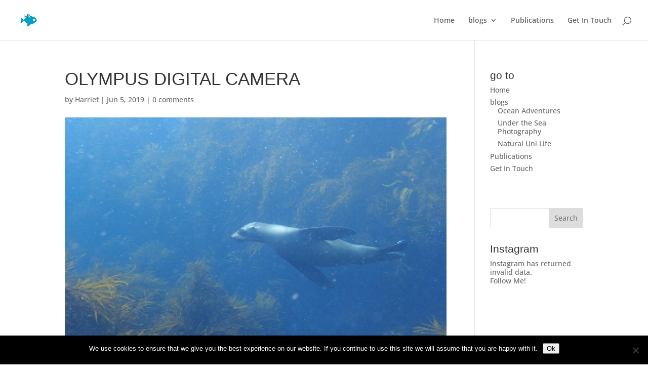

--- FILE ---
content_type: text/html; charset=utf-8
request_url: https://www.google.com/recaptcha/api2/anchor?ar=1&k=6LdBhygTAAAAAM6065m3JLns0j7S3AwIghXzynro&co=aHR0cHM6Ly9oYXJyaWV0YWxsZW4uY29tOjQ0Mw..&hl=en&v=PoyoqOPhxBO7pBk68S4YbpHZ&theme=light&size=normal&anchor-ms=20000&execute-ms=30000&cb=oqgpdcz492ut
body_size: 49221
content:
<!DOCTYPE HTML><html dir="ltr" lang="en"><head><meta http-equiv="Content-Type" content="text/html; charset=UTF-8">
<meta http-equiv="X-UA-Compatible" content="IE=edge">
<title>reCAPTCHA</title>
<style type="text/css">
/* cyrillic-ext */
@font-face {
  font-family: 'Roboto';
  font-style: normal;
  font-weight: 400;
  font-stretch: 100%;
  src: url(//fonts.gstatic.com/s/roboto/v48/KFO7CnqEu92Fr1ME7kSn66aGLdTylUAMa3GUBHMdazTgWw.woff2) format('woff2');
  unicode-range: U+0460-052F, U+1C80-1C8A, U+20B4, U+2DE0-2DFF, U+A640-A69F, U+FE2E-FE2F;
}
/* cyrillic */
@font-face {
  font-family: 'Roboto';
  font-style: normal;
  font-weight: 400;
  font-stretch: 100%;
  src: url(//fonts.gstatic.com/s/roboto/v48/KFO7CnqEu92Fr1ME7kSn66aGLdTylUAMa3iUBHMdazTgWw.woff2) format('woff2');
  unicode-range: U+0301, U+0400-045F, U+0490-0491, U+04B0-04B1, U+2116;
}
/* greek-ext */
@font-face {
  font-family: 'Roboto';
  font-style: normal;
  font-weight: 400;
  font-stretch: 100%;
  src: url(//fonts.gstatic.com/s/roboto/v48/KFO7CnqEu92Fr1ME7kSn66aGLdTylUAMa3CUBHMdazTgWw.woff2) format('woff2');
  unicode-range: U+1F00-1FFF;
}
/* greek */
@font-face {
  font-family: 'Roboto';
  font-style: normal;
  font-weight: 400;
  font-stretch: 100%;
  src: url(//fonts.gstatic.com/s/roboto/v48/KFO7CnqEu92Fr1ME7kSn66aGLdTylUAMa3-UBHMdazTgWw.woff2) format('woff2');
  unicode-range: U+0370-0377, U+037A-037F, U+0384-038A, U+038C, U+038E-03A1, U+03A3-03FF;
}
/* math */
@font-face {
  font-family: 'Roboto';
  font-style: normal;
  font-weight: 400;
  font-stretch: 100%;
  src: url(//fonts.gstatic.com/s/roboto/v48/KFO7CnqEu92Fr1ME7kSn66aGLdTylUAMawCUBHMdazTgWw.woff2) format('woff2');
  unicode-range: U+0302-0303, U+0305, U+0307-0308, U+0310, U+0312, U+0315, U+031A, U+0326-0327, U+032C, U+032F-0330, U+0332-0333, U+0338, U+033A, U+0346, U+034D, U+0391-03A1, U+03A3-03A9, U+03B1-03C9, U+03D1, U+03D5-03D6, U+03F0-03F1, U+03F4-03F5, U+2016-2017, U+2034-2038, U+203C, U+2040, U+2043, U+2047, U+2050, U+2057, U+205F, U+2070-2071, U+2074-208E, U+2090-209C, U+20D0-20DC, U+20E1, U+20E5-20EF, U+2100-2112, U+2114-2115, U+2117-2121, U+2123-214F, U+2190, U+2192, U+2194-21AE, U+21B0-21E5, U+21F1-21F2, U+21F4-2211, U+2213-2214, U+2216-22FF, U+2308-230B, U+2310, U+2319, U+231C-2321, U+2336-237A, U+237C, U+2395, U+239B-23B7, U+23D0, U+23DC-23E1, U+2474-2475, U+25AF, U+25B3, U+25B7, U+25BD, U+25C1, U+25CA, U+25CC, U+25FB, U+266D-266F, U+27C0-27FF, U+2900-2AFF, U+2B0E-2B11, U+2B30-2B4C, U+2BFE, U+3030, U+FF5B, U+FF5D, U+1D400-1D7FF, U+1EE00-1EEFF;
}
/* symbols */
@font-face {
  font-family: 'Roboto';
  font-style: normal;
  font-weight: 400;
  font-stretch: 100%;
  src: url(//fonts.gstatic.com/s/roboto/v48/KFO7CnqEu92Fr1ME7kSn66aGLdTylUAMaxKUBHMdazTgWw.woff2) format('woff2');
  unicode-range: U+0001-000C, U+000E-001F, U+007F-009F, U+20DD-20E0, U+20E2-20E4, U+2150-218F, U+2190, U+2192, U+2194-2199, U+21AF, U+21E6-21F0, U+21F3, U+2218-2219, U+2299, U+22C4-22C6, U+2300-243F, U+2440-244A, U+2460-24FF, U+25A0-27BF, U+2800-28FF, U+2921-2922, U+2981, U+29BF, U+29EB, U+2B00-2BFF, U+4DC0-4DFF, U+FFF9-FFFB, U+10140-1018E, U+10190-1019C, U+101A0, U+101D0-101FD, U+102E0-102FB, U+10E60-10E7E, U+1D2C0-1D2D3, U+1D2E0-1D37F, U+1F000-1F0FF, U+1F100-1F1AD, U+1F1E6-1F1FF, U+1F30D-1F30F, U+1F315, U+1F31C, U+1F31E, U+1F320-1F32C, U+1F336, U+1F378, U+1F37D, U+1F382, U+1F393-1F39F, U+1F3A7-1F3A8, U+1F3AC-1F3AF, U+1F3C2, U+1F3C4-1F3C6, U+1F3CA-1F3CE, U+1F3D4-1F3E0, U+1F3ED, U+1F3F1-1F3F3, U+1F3F5-1F3F7, U+1F408, U+1F415, U+1F41F, U+1F426, U+1F43F, U+1F441-1F442, U+1F444, U+1F446-1F449, U+1F44C-1F44E, U+1F453, U+1F46A, U+1F47D, U+1F4A3, U+1F4B0, U+1F4B3, U+1F4B9, U+1F4BB, U+1F4BF, U+1F4C8-1F4CB, U+1F4D6, U+1F4DA, U+1F4DF, U+1F4E3-1F4E6, U+1F4EA-1F4ED, U+1F4F7, U+1F4F9-1F4FB, U+1F4FD-1F4FE, U+1F503, U+1F507-1F50B, U+1F50D, U+1F512-1F513, U+1F53E-1F54A, U+1F54F-1F5FA, U+1F610, U+1F650-1F67F, U+1F687, U+1F68D, U+1F691, U+1F694, U+1F698, U+1F6AD, U+1F6B2, U+1F6B9-1F6BA, U+1F6BC, U+1F6C6-1F6CF, U+1F6D3-1F6D7, U+1F6E0-1F6EA, U+1F6F0-1F6F3, U+1F6F7-1F6FC, U+1F700-1F7FF, U+1F800-1F80B, U+1F810-1F847, U+1F850-1F859, U+1F860-1F887, U+1F890-1F8AD, U+1F8B0-1F8BB, U+1F8C0-1F8C1, U+1F900-1F90B, U+1F93B, U+1F946, U+1F984, U+1F996, U+1F9E9, U+1FA00-1FA6F, U+1FA70-1FA7C, U+1FA80-1FA89, U+1FA8F-1FAC6, U+1FACE-1FADC, U+1FADF-1FAE9, U+1FAF0-1FAF8, U+1FB00-1FBFF;
}
/* vietnamese */
@font-face {
  font-family: 'Roboto';
  font-style: normal;
  font-weight: 400;
  font-stretch: 100%;
  src: url(//fonts.gstatic.com/s/roboto/v48/KFO7CnqEu92Fr1ME7kSn66aGLdTylUAMa3OUBHMdazTgWw.woff2) format('woff2');
  unicode-range: U+0102-0103, U+0110-0111, U+0128-0129, U+0168-0169, U+01A0-01A1, U+01AF-01B0, U+0300-0301, U+0303-0304, U+0308-0309, U+0323, U+0329, U+1EA0-1EF9, U+20AB;
}
/* latin-ext */
@font-face {
  font-family: 'Roboto';
  font-style: normal;
  font-weight: 400;
  font-stretch: 100%;
  src: url(//fonts.gstatic.com/s/roboto/v48/KFO7CnqEu92Fr1ME7kSn66aGLdTylUAMa3KUBHMdazTgWw.woff2) format('woff2');
  unicode-range: U+0100-02BA, U+02BD-02C5, U+02C7-02CC, U+02CE-02D7, U+02DD-02FF, U+0304, U+0308, U+0329, U+1D00-1DBF, U+1E00-1E9F, U+1EF2-1EFF, U+2020, U+20A0-20AB, U+20AD-20C0, U+2113, U+2C60-2C7F, U+A720-A7FF;
}
/* latin */
@font-face {
  font-family: 'Roboto';
  font-style: normal;
  font-weight: 400;
  font-stretch: 100%;
  src: url(//fonts.gstatic.com/s/roboto/v48/KFO7CnqEu92Fr1ME7kSn66aGLdTylUAMa3yUBHMdazQ.woff2) format('woff2');
  unicode-range: U+0000-00FF, U+0131, U+0152-0153, U+02BB-02BC, U+02C6, U+02DA, U+02DC, U+0304, U+0308, U+0329, U+2000-206F, U+20AC, U+2122, U+2191, U+2193, U+2212, U+2215, U+FEFF, U+FFFD;
}
/* cyrillic-ext */
@font-face {
  font-family: 'Roboto';
  font-style: normal;
  font-weight: 500;
  font-stretch: 100%;
  src: url(//fonts.gstatic.com/s/roboto/v48/KFO7CnqEu92Fr1ME7kSn66aGLdTylUAMa3GUBHMdazTgWw.woff2) format('woff2');
  unicode-range: U+0460-052F, U+1C80-1C8A, U+20B4, U+2DE0-2DFF, U+A640-A69F, U+FE2E-FE2F;
}
/* cyrillic */
@font-face {
  font-family: 'Roboto';
  font-style: normal;
  font-weight: 500;
  font-stretch: 100%;
  src: url(//fonts.gstatic.com/s/roboto/v48/KFO7CnqEu92Fr1ME7kSn66aGLdTylUAMa3iUBHMdazTgWw.woff2) format('woff2');
  unicode-range: U+0301, U+0400-045F, U+0490-0491, U+04B0-04B1, U+2116;
}
/* greek-ext */
@font-face {
  font-family: 'Roboto';
  font-style: normal;
  font-weight: 500;
  font-stretch: 100%;
  src: url(//fonts.gstatic.com/s/roboto/v48/KFO7CnqEu92Fr1ME7kSn66aGLdTylUAMa3CUBHMdazTgWw.woff2) format('woff2');
  unicode-range: U+1F00-1FFF;
}
/* greek */
@font-face {
  font-family: 'Roboto';
  font-style: normal;
  font-weight: 500;
  font-stretch: 100%;
  src: url(//fonts.gstatic.com/s/roboto/v48/KFO7CnqEu92Fr1ME7kSn66aGLdTylUAMa3-UBHMdazTgWw.woff2) format('woff2');
  unicode-range: U+0370-0377, U+037A-037F, U+0384-038A, U+038C, U+038E-03A1, U+03A3-03FF;
}
/* math */
@font-face {
  font-family: 'Roboto';
  font-style: normal;
  font-weight: 500;
  font-stretch: 100%;
  src: url(//fonts.gstatic.com/s/roboto/v48/KFO7CnqEu92Fr1ME7kSn66aGLdTylUAMawCUBHMdazTgWw.woff2) format('woff2');
  unicode-range: U+0302-0303, U+0305, U+0307-0308, U+0310, U+0312, U+0315, U+031A, U+0326-0327, U+032C, U+032F-0330, U+0332-0333, U+0338, U+033A, U+0346, U+034D, U+0391-03A1, U+03A3-03A9, U+03B1-03C9, U+03D1, U+03D5-03D6, U+03F0-03F1, U+03F4-03F5, U+2016-2017, U+2034-2038, U+203C, U+2040, U+2043, U+2047, U+2050, U+2057, U+205F, U+2070-2071, U+2074-208E, U+2090-209C, U+20D0-20DC, U+20E1, U+20E5-20EF, U+2100-2112, U+2114-2115, U+2117-2121, U+2123-214F, U+2190, U+2192, U+2194-21AE, U+21B0-21E5, U+21F1-21F2, U+21F4-2211, U+2213-2214, U+2216-22FF, U+2308-230B, U+2310, U+2319, U+231C-2321, U+2336-237A, U+237C, U+2395, U+239B-23B7, U+23D0, U+23DC-23E1, U+2474-2475, U+25AF, U+25B3, U+25B7, U+25BD, U+25C1, U+25CA, U+25CC, U+25FB, U+266D-266F, U+27C0-27FF, U+2900-2AFF, U+2B0E-2B11, U+2B30-2B4C, U+2BFE, U+3030, U+FF5B, U+FF5D, U+1D400-1D7FF, U+1EE00-1EEFF;
}
/* symbols */
@font-face {
  font-family: 'Roboto';
  font-style: normal;
  font-weight: 500;
  font-stretch: 100%;
  src: url(//fonts.gstatic.com/s/roboto/v48/KFO7CnqEu92Fr1ME7kSn66aGLdTylUAMaxKUBHMdazTgWw.woff2) format('woff2');
  unicode-range: U+0001-000C, U+000E-001F, U+007F-009F, U+20DD-20E0, U+20E2-20E4, U+2150-218F, U+2190, U+2192, U+2194-2199, U+21AF, U+21E6-21F0, U+21F3, U+2218-2219, U+2299, U+22C4-22C6, U+2300-243F, U+2440-244A, U+2460-24FF, U+25A0-27BF, U+2800-28FF, U+2921-2922, U+2981, U+29BF, U+29EB, U+2B00-2BFF, U+4DC0-4DFF, U+FFF9-FFFB, U+10140-1018E, U+10190-1019C, U+101A0, U+101D0-101FD, U+102E0-102FB, U+10E60-10E7E, U+1D2C0-1D2D3, U+1D2E0-1D37F, U+1F000-1F0FF, U+1F100-1F1AD, U+1F1E6-1F1FF, U+1F30D-1F30F, U+1F315, U+1F31C, U+1F31E, U+1F320-1F32C, U+1F336, U+1F378, U+1F37D, U+1F382, U+1F393-1F39F, U+1F3A7-1F3A8, U+1F3AC-1F3AF, U+1F3C2, U+1F3C4-1F3C6, U+1F3CA-1F3CE, U+1F3D4-1F3E0, U+1F3ED, U+1F3F1-1F3F3, U+1F3F5-1F3F7, U+1F408, U+1F415, U+1F41F, U+1F426, U+1F43F, U+1F441-1F442, U+1F444, U+1F446-1F449, U+1F44C-1F44E, U+1F453, U+1F46A, U+1F47D, U+1F4A3, U+1F4B0, U+1F4B3, U+1F4B9, U+1F4BB, U+1F4BF, U+1F4C8-1F4CB, U+1F4D6, U+1F4DA, U+1F4DF, U+1F4E3-1F4E6, U+1F4EA-1F4ED, U+1F4F7, U+1F4F9-1F4FB, U+1F4FD-1F4FE, U+1F503, U+1F507-1F50B, U+1F50D, U+1F512-1F513, U+1F53E-1F54A, U+1F54F-1F5FA, U+1F610, U+1F650-1F67F, U+1F687, U+1F68D, U+1F691, U+1F694, U+1F698, U+1F6AD, U+1F6B2, U+1F6B9-1F6BA, U+1F6BC, U+1F6C6-1F6CF, U+1F6D3-1F6D7, U+1F6E0-1F6EA, U+1F6F0-1F6F3, U+1F6F7-1F6FC, U+1F700-1F7FF, U+1F800-1F80B, U+1F810-1F847, U+1F850-1F859, U+1F860-1F887, U+1F890-1F8AD, U+1F8B0-1F8BB, U+1F8C0-1F8C1, U+1F900-1F90B, U+1F93B, U+1F946, U+1F984, U+1F996, U+1F9E9, U+1FA00-1FA6F, U+1FA70-1FA7C, U+1FA80-1FA89, U+1FA8F-1FAC6, U+1FACE-1FADC, U+1FADF-1FAE9, U+1FAF0-1FAF8, U+1FB00-1FBFF;
}
/* vietnamese */
@font-face {
  font-family: 'Roboto';
  font-style: normal;
  font-weight: 500;
  font-stretch: 100%;
  src: url(//fonts.gstatic.com/s/roboto/v48/KFO7CnqEu92Fr1ME7kSn66aGLdTylUAMa3OUBHMdazTgWw.woff2) format('woff2');
  unicode-range: U+0102-0103, U+0110-0111, U+0128-0129, U+0168-0169, U+01A0-01A1, U+01AF-01B0, U+0300-0301, U+0303-0304, U+0308-0309, U+0323, U+0329, U+1EA0-1EF9, U+20AB;
}
/* latin-ext */
@font-face {
  font-family: 'Roboto';
  font-style: normal;
  font-weight: 500;
  font-stretch: 100%;
  src: url(//fonts.gstatic.com/s/roboto/v48/KFO7CnqEu92Fr1ME7kSn66aGLdTylUAMa3KUBHMdazTgWw.woff2) format('woff2');
  unicode-range: U+0100-02BA, U+02BD-02C5, U+02C7-02CC, U+02CE-02D7, U+02DD-02FF, U+0304, U+0308, U+0329, U+1D00-1DBF, U+1E00-1E9F, U+1EF2-1EFF, U+2020, U+20A0-20AB, U+20AD-20C0, U+2113, U+2C60-2C7F, U+A720-A7FF;
}
/* latin */
@font-face {
  font-family: 'Roboto';
  font-style: normal;
  font-weight: 500;
  font-stretch: 100%;
  src: url(//fonts.gstatic.com/s/roboto/v48/KFO7CnqEu92Fr1ME7kSn66aGLdTylUAMa3yUBHMdazQ.woff2) format('woff2');
  unicode-range: U+0000-00FF, U+0131, U+0152-0153, U+02BB-02BC, U+02C6, U+02DA, U+02DC, U+0304, U+0308, U+0329, U+2000-206F, U+20AC, U+2122, U+2191, U+2193, U+2212, U+2215, U+FEFF, U+FFFD;
}
/* cyrillic-ext */
@font-face {
  font-family: 'Roboto';
  font-style: normal;
  font-weight: 900;
  font-stretch: 100%;
  src: url(//fonts.gstatic.com/s/roboto/v48/KFO7CnqEu92Fr1ME7kSn66aGLdTylUAMa3GUBHMdazTgWw.woff2) format('woff2');
  unicode-range: U+0460-052F, U+1C80-1C8A, U+20B4, U+2DE0-2DFF, U+A640-A69F, U+FE2E-FE2F;
}
/* cyrillic */
@font-face {
  font-family: 'Roboto';
  font-style: normal;
  font-weight: 900;
  font-stretch: 100%;
  src: url(//fonts.gstatic.com/s/roboto/v48/KFO7CnqEu92Fr1ME7kSn66aGLdTylUAMa3iUBHMdazTgWw.woff2) format('woff2');
  unicode-range: U+0301, U+0400-045F, U+0490-0491, U+04B0-04B1, U+2116;
}
/* greek-ext */
@font-face {
  font-family: 'Roboto';
  font-style: normal;
  font-weight: 900;
  font-stretch: 100%;
  src: url(//fonts.gstatic.com/s/roboto/v48/KFO7CnqEu92Fr1ME7kSn66aGLdTylUAMa3CUBHMdazTgWw.woff2) format('woff2');
  unicode-range: U+1F00-1FFF;
}
/* greek */
@font-face {
  font-family: 'Roboto';
  font-style: normal;
  font-weight: 900;
  font-stretch: 100%;
  src: url(//fonts.gstatic.com/s/roboto/v48/KFO7CnqEu92Fr1ME7kSn66aGLdTylUAMa3-UBHMdazTgWw.woff2) format('woff2');
  unicode-range: U+0370-0377, U+037A-037F, U+0384-038A, U+038C, U+038E-03A1, U+03A3-03FF;
}
/* math */
@font-face {
  font-family: 'Roboto';
  font-style: normal;
  font-weight: 900;
  font-stretch: 100%;
  src: url(//fonts.gstatic.com/s/roboto/v48/KFO7CnqEu92Fr1ME7kSn66aGLdTylUAMawCUBHMdazTgWw.woff2) format('woff2');
  unicode-range: U+0302-0303, U+0305, U+0307-0308, U+0310, U+0312, U+0315, U+031A, U+0326-0327, U+032C, U+032F-0330, U+0332-0333, U+0338, U+033A, U+0346, U+034D, U+0391-03A1, U+03A3-03A9, U+03B1-03C9, U+03D1, U+03D5-03D6, U+03F0-03F1, U+03F4-03F5, U+2016-2017, U+2034-2038, U+203C, U+2040, U+2043, U+2047, U+2050, U+2057, U+205F, U+2070-2071, U+2074-208E, U+2090-209C, U+20D0-20DC, U+20E1, U+20E5-20EF, U+2100-2112, U+2114-2115, U+2117-2121, U+2123-214F, U+2190, U+2192, U+2194-21AE, U+21B0-21E5, U+21F1-21F2, U+21F4-2211, U+2213-2214, U+2216-22FF, U+2308-230B, U+2310, U+2319, U+231C-2321, U+2336-237A, U+237C, U+2395, U+239B-23B7, U+23D0, U+23DC-23E1, U+2474-2475, U+25AF, U+25B3, U+25B7, U+25BD, U+25C1, U+25CA, U+25CC, U+25FB, U+266D-266F, U+27C0-27FF, U+2900-2AFF, U+2B0E-2B11, U+2B30-2B4C, U+2BFE, U+3030, U+FF5B, U+FF5D, U+1D400-1D7FF, U+1EE00-1EEFF;
}
/* symbols */
@font-face {
  font-family: 'Roboto';
  font-style: normal;
  font-weight: 900;
  font-stretch: 100%;
  src: url(//fonts.gstatic.com/s/roboto/v48/KFO7CnqEu92Fr1ME7kSn66aGLdTylUAMaxKUBHMdazTgWw.woff2) format('woff2');
  unicode-range: U+0001-000C, U+000E-001F, U+007F-009F, U+20DD-20E0, U+20E2-20E4, U+2150-218F, U+2190, U+2192, U+2194-2199, U+21AF, U+21E6-21F0, U+21F3, U+2218-2219, U+2299, U+22C4-22C6, U+2300-243F, U+2440-244A, U+2460-24FF, U+25A0-27BF, U+2800-28FF, U+2921-2922, U+2981, U+29BF, U+29EB, U+2B00-2BFF, U+4DC0-4DFF, U+FFF9-FFFB, U+10140-1018E, U+10190-1019C, U+101A0, U+101D0-101FD, U+102E0-102FB, U+10E60-10E7E, U+1D2C0-1D2D3, U+1D2E0-1D37F, U+1F000-1F0FF, U+1F100-1F1AD, U+1F1E6-1F1FF, U+1F30D-1F30F, U+1F315, U+1F31C, U+1F31E, U+1F320-1F32C, U+1F336, U+1F378, U+1F37D, U+1F382, U+1F393-1F39F, U+1F3A7-1F3A8, U+1F3AC-1F3AF, U+1F3C2, U+1F3C4-1F3C6, U+1F3CA-1F3CE, U+1F3D4-1F3E0, U+1F3ED, U+1F3F1-1F3F3, U+1F3F5-1F3F7, U+1F408, U+1F415, U+1F41F, U+1F426, U+1F43F, U+1F441-1F442, U+1F444, U+1F446-1F449, U+1F44C-1F44E, U+1F453, U+1F46A, U+1F47D, U+1F4A3, U+1F4B0, U+1F4B3, U+1F4B9, U+1F4BB, U+1F4BF, U+1F4C8-1F4CB, U+1F4D6, U+1F4DA, U+1F4DF, U+1F4E3-1F4E6, U+1F4EA-1F4ED, U+1F4F7, U+1F4F9-1F4FB, U+1F4FD-1F4FE, U+1F503, U+1F507-1F50B, U+1F50D, U+1F512-1F513, U+1F53E-1F54A, U+1F54F-1F5FA, U+1F610, U+1F650-1F67F, U+1F687, U+1F68D, U+1F691, U+1F694, U+1F698, U+1F6AD, U+1F6B2, U+1F6B9-1F6BA, U+1F6BC, U+1F6C6-1F6CF, U+1F6D3-1F6D7, U+1F6E0-1F6EA, U+1F6F0-1F6F3, U+1F6F7-1F6FC, U+1F700-1F7FF, U+1F800-1F80B, U+1F810-1F847, U+1F850-1F859, U+1F860-1F887, U+1F890-1F8AD, U+1F8B0-1F8BB, U+1F8C0-1F8C1, U+1F900-1F90B, U+1F93B, U+1F946, U+1F984, U+1F996, U+1F9E9, U+1FA00-1FA6F, U+1FA70-1FA7C, U+1FA80-1FA89, U+1FA8F-1FAC6, U+1FACE-1FADC, U+1FADF-1FAE9, U+1FAF0-1FAF8, U+1FB00-1FBFF;
}
/* vietnamese */
@font-face {
  font-family: 'Roboto';
  font-style: normal;
  font-weight: 900;
  font-stretch: 100%;
  src: url(//fonts.gstatic.com/s/roboto/v48/KFO7CnqEu92Fr1ME7kSn66aGLdTylUAMa3OUBHMdazTgWw.woff2) format('woff2');
  unicode-range: U+0102-0103, U+0110-0111, U+0128-0129, U+0168-0169, U+01A0-01A1, U+01AF-01B0, U+0300-0301, U+0303-0304, U+0308-0309, U+0323, U+0329, U+1EA0-1EF9, U+20AB;
}
/* latin-ext */
@font-face {
  font-family: 'Roboto';
  font-style: normal;
  font-weight: 900;
  font-stretch: 100%;
  src: url(//fonts.gstatic.com/s/roboto/v48/KFO7CnqEu92Fr1ME7kSn66aGLdTylUAMa3KUBHMdazTgWw.woff2) format('woff2');
  unicode-range: U+0100-02BA, U+02BD-02C5, U+02C7-02CC, U+02CE-02D7, U+02DD-02FF, U+0304, U+0308, U+0329, U+1D00-1DBF, U+1E00-1E9F, U+1EF2-1EFF, U+2020, U+20A0-20AB, U+20AD-20C0, U+2113, U+2C60-2C7F, U+A720-A7FF;
}
/* latin */
@font-face {
  font-family: 'Roboto';
  font-style: normal;
  font-weight: 900;
  font-stretch: 100%;
  src: url(//fonts.gstatic.com/s/roboto/v48/KFO7CnqEu92Fr1ME7kSn66aGLdTylUAMa3yUBHMdazQ.woff2) format('woff2');
  unicode-range: U+0000-00FF, U+0131, U+0152-0153, U+02BB-02BC, U+02C6, U+02DA, U+02DC, U+0304, U+0308, U+0329, U+2000-206F, U+20AC, U+2122, U+2191, U+2193, U+2212, U+2215, U+FEFF, U+FFFD;
}

</style>
<link rel="stylesheet" type="text/css" href="https://www.gstatic.com/recaptcha/releases/PoyoqOPhxBO7pBk68S4YbpHZ/styles__ltr.css">
<script nonce="7dPnh3B9y3T1mkmL6HAYuA" type="text/javascript">window['__recaptcha_api'] = 'https://www.google.com/recaptcha/api2/';</script>
<script type="text/javascript" src="https://www.gstatic.com/recaptcha/releases/PoyoqOPhxBO7pBk68S4YbpHZ/recaptcha__en.js" nonce="7dPnh3B9y3T1mkmL6HAYuA">
      
    </script></head>
<body><div id="rc-anchor-alert" class="rc-anchor-alert"></div>
<input type="hidden" id="recaptcha-token" value="[base64]">
<script type="text/javascript" nonce="7dPnh3B9y3T1mkmL6HAYuA">
      recaptcha.anchor.Main.init("[\x22ainput\x22,[\x22bgdata\x22,\x22\x22,\[base64]/[base64]/[base64]/[base64]/[base64]/UltsKytdPUU6KEU8MjA0OD9SW2wrK109RT4+NnwxOTI6KChFJjY0NTEyKT09NTUyOTYmJk0rMTxjLmxlbmd0aCYmKGMuY2hhckNvZGVBdChNKzEpJjY0NTEyKT09NTYzMjA/[base64]/[base64]/[base64]/[base64]/[base64]/[base64]/[base64]\x22,\[base64]\x22,\x22w5ZuMhVYLMKpDgjCsMObwqDDpFrCvxQJSn8IAsKyUMO2woXDnzhWUE3CqMOrG8OVQE5YIRt9w47CqVQDLE4Yw47DkMO4w4dbwpvDv2QQTT0Rw73DtjsGwrHDusO0w4wIw4oUMHDCj8OYa8OGw58iOMKiw7x8cSHDgcOXYcOtT8O9YxnCuFfCngrDjF/CpMKqJ8KWM8OBA2XDpTDDlyDDkcOOwprChMKDw7AtbcO9w754HB/DoHfConvCglvDuxU6TVvDkcOCw7fDs8KNwpHCu3NqRk/[base64]/CkUzDk8O6UMK9OcO+QRLCjsKff8OXJcKVWQrDrC47eWDChMOaO8KDw73DgsK2DMOIw5QAw5EcwqTDgz5vfw/DhH/CqjJyEsOkecKxe8OOP8KPBMK+wrsZw4bDiybCs8OAXsOFwo/Cs23CgcOsw5IQckIkw5k/[base64]/CjWxnw6rCoXnDqmnCgMOhM8OTb0QPKX7Dn8Kzw4U/CwHClMOlwqPDvsKPw5ovDcKlwoNGbsKwKsOSYMOOw77Du8K/LWrCvgF4DVgSwrM/ZcOocDhRTsOCwozCg8O2wqxjNsOvw7PDlCUZwovDpsO1w5zDp8K3wrl5w5bCiVrDlCnCpcKawo3DpsK/wrzChcOswqPCqsK3RGYlMsKlw5BtwoUfYzLCpG3CucK3wrnDpsOlHsK0wqfCjcOhFUITRSQpUcOkXcOzwobDiUrCsjMmwr/CqcOEw7vDqyzDh2/DtgDDs3TCh14nw5UqwoA9w7Z9wpLDpQUQwplywovCiMOBAMK5w7soKcKMw4DDl0PCtT5hdXl7EsOsWWDCuMKhw6NVeiPCgsKYd8O6CTtJwqFDamRkHjASwotzWjshwoUYw6tsdMO3w41FVMO+worCuVBWYMK7wo3CmMO5S8OFY8OASnvDkcKZwoc/w69IwqRRbcOOw6Akw5rCuMOBO8KPCWjChMKswpzCmMKTR8OWB8O6w6gYw4YrenABwqfDvcOpw4/CsB/DvsONw4Rzw7zDtkvCrDoqMcKXwo7Dr3tnG1vCqmopNMKeCMKfKsK3PW/[base64]/Ds31hw5hAf8K/W8KjS8KwGcKHMcK7fGc2w5tZw6DDkSkgDyMGwqXDq8K/OiQAwqvCvlFewq4RwoPDjQ/Cm33CujXDmMOIRMKDw5MiwpcOw5wWPsOpwrvCsApeVcOddFfDoErDlsOkbzTDhAJsRWhsRcKkDhspwpwCwobDhExLw53Dm8KWw67ClAkWLMKewr7Dv8O/[base64]/[base64]/Dq8OLw6o0UMKRYsOCwqFQwrR8w6DDrTZXw6Ygwq5zEcO3KFs2w7HCkMKTHBnDt8O7w5hUwoxXw4Y5W1/Dm1jDsm/Dryc6NiFdFsOkCsOLw4EkFjPDrMKfw6/Ds8KaMXLDrGzCicOiMMOyIUrCqcKaw5suw4ERwq/DlkgKwrLCnz3CpsK0wo5GXhlhw7ApwqLCkMOMfT/Dk27Cn8KZVMOqW0VVwoXDvhLDhQIFR8Ocw4oKSsOcVA97wp8wXcOjOMKbUMOGBWARwq4Lw7LDmcOWwrnDgcOgwokWwqfDlsKDWMOCZsOUMmDCvX/CkkbClHd9wrPDj8Oew4QKwrfCpMKkF8OPwrEuw7PCkMKiw7jDkcKKwobCuHHCkTbDvSNEKsK5OsOadChKwopQwp9ywqDDqcO4H2LDrGdnFcKQOBrDiRsIIcOFwonCmcOLwrXCusOmJU7DicK/[base64]/[base64]/Cj8OWFMOHwqlXwqlvb39IH2pqwpYaw4HCi0PCk8O4wpTCgsOmwoHDrMKbKHV2UWUSFkZ9Gn3DscKnwrwnw4Z7PsOkZcOtw7/Cn8OOAcOhwpvDk2sCNcKCAXLCtQR/[base64]/w6zDimTCglgEw70rwqVgw5PCq8KZw7DDp8O5GcO/[base64]/CvMKvPMOZXgTDuMKAE8OfI2jCusKtDB7Dp1VGaDnDkynDnn9cb8OaHcK4wozDoMKYQ8K3wqgXw5YbQE0KwoV7w7DCgsOqOMKrw6o2w6wRMMKTw7/CrcOAwqskP8Knw4hVw4LCtWHCgsOXw4PDhsKSw6hgacKnBsKTw7XDkD3CmMOtwpwcE1IsdEnCtcKGFkExccKFVXTCjsOowo3DqT8pw43DgVTCulnCmz9pMsKAwpHCnF9bwq/CrQBswpLDoWHCucKsAFgjw4DChcKOw5PDuHbCssO5XMO+dx0HPBJyb8OswonDoE1GQzPDuMO+wprDt8KGR8Oew6QaQw/[base64]/SMOsBMKySsKeBQRYVcOFCRhNOkUswqNGEsOGw5vCl8Ogwp/CkmDCgzfDrMODQsKcJ1cwwo18PwRsRcKqw5EFEcOAw7bCvcOoEn58aMK+wrvDoFdhw5/DgyXDphN5w6RLKngVw73DtjZJckXDrgJtw7LCunTCrHsMwq1FFcOUw6fCux/DjsONw4EIwrHCrHVJwpUVQsO5ZMKRf8KFQ1DDiwVHV3E5HsO6PxI0w7nCsGPDnsKfwpjCqMOEcxMBwohNw5t2a15Rw6PDmRbClcKpMQ7DqjPClXbCqcKTBE4aFXVAwobCpcOwZMKrwrnDjcKZa8K7IMOcfyzDrMOGMh/DoMOXGTwyw7U/[base64]/wpFZZMKZBHbCuSvCt2wsX8KQa3DCtRV2EcKdOcKEw5/CgQLDqGEpwrMKw5N/w6FrwpvDpsOow6DDl8KdOATDlQI5XUB/EQYbwrIFwpwJwrV+w5Q6LhnCvhLCtcK3woIBw41Sw5TCuURAwpXCrSPCnMOOw5/CtVrDugvCt8OCGAxiLMOQw5JcwrjCocO2wpoywrtLw64vRMOcwqbDmMKAG1jCr8Ouwq8fw5fDk3Qkw4fDjsKcCAI5ewvCiGB9QsKHCEDCp8KCw7/CmCfCq8KLw4jCk8Omw4EJMcKQNMKQGcO6w7nDn0JMw4d9w77CjDoNTcOcNMKCZCjDo0IRI8OBwr/Dt8O0FCYZI17CsnPCoGXCn1k0KsOna8O6VzXCu3vDvX7DinHDjMOxWMOdwrDCmMO2wqtuHDPDn8OELsOYwq3CpMKtFsKeSXhfPxPDusKsH8KsDA0Swq92wq7DtmkHw6HDjsOtwrsUw49zdno2XTF0wrkywo/DsHBoS8K3wqjDviQ3GVnDmQYNV8KucsO4bX/DocOfwptWBcKDPwl3wr86w7fDs8KPBR/Do2fDhcKBOWAOw5jCocKpw4/CjcOCwrvCrHMWw6nCgl/CicOFG3R7UjoQw5fCn8K3w6rCo8Kyw58WVAF+TE4JwpvCjhHDqUnClcO0w77DsMKQYn7DsUDCnsO3w6TDisKvwp87TTDChggmBT/CrMKqPWrCgHDCr8OZwrPCsmcZdDhEw4vDg1TDgR5mM3VEwofDth9/CjVDN8Oed8OVPljDicOba8K4w7cvTjE+w6rCpMOHBMKlLwwyMcOPw4LCkCbCvXMdwp7DtcONwovChsOrw4bCvsKJwpU4w4PCt8KcOMOmwqvClRQ6woo2VXnCqsKRwq7DjcKAW8KdegvDs8KnVwfDhxnDosK3w69oPMKawoHCgWTCncKkNiV/M8OJdsKowozCqMKHwrsgw6nDoW48wpjCsMK/w5lsLsOlUcKZR1LCn8O9DcKhwoUYO288Q8KDw75kwrtgKMKQMcO2w4HCn1bCrcKpAMOpcWzDisOhe8KQC8OCw5FywrfCgMO0dT0KScO8TTECw4tgw6RyVXJeRcOeakB3esKCZDnDnEHDkMKyw45Rw53DmsKrw6DCk8O4WlMuwo5kesKvOBHDs8Kpwp5MUStnwq/CuBDDsgYgIcOMwpFswqYNYsKwWMKvwoPDkxQVXWN4a0DDoW3Ct3DCsMOjwovDusKVBMKRWHhiwrvDqyMFM8K6w5HCqEJwK0vCmwF6wqFqGMOpWSnCgMOeUMKaZQRSVyEgNMORDw/[base64]/DuMKtwoRGdSHDqV5Rw6zCkErDm2rDr8OhQcOHLcK8wr/[base64]/DhFfDo8KvZsKUw5bCscK/DxDCgsK5eSXDm8K+EiMMLMK1YsO/woTCqyzDnMOtw6/DvcOzw4jDplNbdxEaw55mfBjDo8OBw60pw7N5w7AkwrDCsMKWCAAzwr14w7fCtFbDj8OcKMOiNcO7wqTDg8K5bV49wrsQWFN9AsKOw5DCugjDl8OIwpwhSsKyEh0lw6bDv1/DpijCtk/[base64]/wp9nwpzDuz0cw6k4wrvDqCjCk8K5wpbDt8OHDMOIw7p8w65+dWZcAMOZw6gkw4nDhcOxwpvCi3rDnsOnEX4sUMKYJDZcRkoachrDrBtXw7XCsUJUB8K2P8O+w6/CswrCl0I4woM1bMOhKyl0w7RUHlzDssKLw7Ruw5B7UEfDqVQlaMONw6NsGcOFGmjCvMKCwonDoXnDlsOKwr8Pw5wxc8K6NsK8w6zCqMKqXgXCksONwp7CosOkDQzCl3/Dgi1iwp4+wo/[base64]/EsOAw5fChUEtwobDrMKxw69XexrCg3wzGxbDuUkfwoDDuyXCpWDDrnQJwqQRw7PCjUt/Y08CdsK9DFIGQcONwrQ+wpEEw48owrwLXyTDgjtYBcOYbMKjw4jCnMOrw4TCnmc8DMOww5xsdMOgEkoRBVUfwo8aw41ewq7Dl8KuIMKCw5fDh8OcdhwQBmLDqMOtwrd2w7l/w6HDlTfCnsKvwqZ6wqTCtB7CicOaNhMcPCDDpMOqTi0Ww7bDpgfDh8Opw5ZRGVQIwpU/DcKCSsOhw6wNw5g1F8K/[base64]/w4jCnsOIw4tNwp9wwrEZTxLDrn/DoCcuw5DCh8OtNcOgYnsAwpYswpfCtMKxwrLCqsO+w6fDmcKewqVow60wO3YhwpwONMKUw7LDrlNFEi9RfsKbwozCmsOFbBvCrmHDiQ15KcKuw6zDjcKfwo7CoV0VwpXCqMOeV8OIwqwBEALCm8O8MQgZw7DDsxDDsSZcwoZlAXlmRH/Du2jChsKjHlHDkcKPw4MrYcObw7/[base64]/CoQQUJsOAOQLChsOzWjFVwpBUwrhXH8Kww7wmw6QNwrvCgEzDtMKaXsKswq1ywr94w5XCjyo1w7/[base64]/[base64]/wqQIw5Qtw5ZqQsKKwrc8w6RsQMOJAMKewpULw5XCu8OyIARjMwrCtsKJwozDs8Ouw67DuMKRwqtgOEfDq8OlesKRw7zCtTVuQcKtw5VuE07CnsOHwpPCnAnDhMKoAgvDkj3Cp2xMA8OKHCHDhMObw6kQwp3Djl8JCm8/RsO+wpMKC8Oyw7EGdXXCkcKFRWLClsOvw7NRw5HDv8Krw4lTfxs3w6jCpRdMw4hpXxo4w4TCpcKOw4/DrcKrw7wywp7CkREfwr7CtMKlFMOyw6FzacOABjrCpWPCn8Ktw6HCpWN+a8OswoUCOVgHVj/Ct8O/S1HDu8KswqJaw4dLX3TDjz0awr/DrsKSw6fCscK9w4deWXoAEUM9WjDCk8OeYmguw7/CpQXCiEE7w5cRwr0jwrjDm8OxwqgHw6rChsKbwoTDpgzDrx/DjCtpwosxJinClsOww4jCoMKxw67CmsK7UcKedMKaw6HCpEHCvMK9wrZiwoHDl1J9w5PCo8K8N3wuwrnCojDDkyzCmMOZwqnCsj0dw75SwpDCucO7HcKKQcOXclB/BRNEecOBwrxDw5EdTBM/YMOUcHlRMg/DpTZ8T8OjMRAmH8OyL2nCr3LCr1YAw6VMw7zCtsOlw4xnwrHDmzMMdRJYwozCtcOSw7PCvWXDq3zDlcOIwot2w6PCpDJgwo7CmSzDkMKMw6fDlWUiwpQ0w717w6DDj17DsXDDsHXDtcKvDTjDsMK/wq/DmncNwogFD8KrwpBRGsOIcMKCw77CgsOONivDj8KXw4sRw5JkwoTDkTdrRSTDv8OUw7LDhQ57Y8KRwq/[base64]/[base64]/DmAfDpcKnWMKVVcOOwobDp8K1w6jCpnQWw5x2wqgtX3kNw6XDvMK7JRQFWsOKw5l5dMKBwrbCgibDsMKTE8KrVsKyQ8KbUcKCw6VJwqVxw4wRw78dwogbaCTDiSLCpUtow6MIw6sAOQHClMKswpDCpcK4N1nDugnDocO/wrLDsAZQw7bDm8KQb8KWSsOwwozDq3FuwozCuwXDmMKXwp/Cn8KGCMKkGiUbw5zChlUGwoMxwoFDNyhoaXzDksOFwoJKcRp+w43CgVLDvxDDjD44FVdmAhQDwqB0w4jDpcOawo3DjMKXZcOdwoQ5wpkyw6IHwofDqcKawpTCuMKwbcKPIAVmSkx8DMOCw618wqA3wqcYw6PCqBoMP0VMTsOYGcK7TQ/Cp8OQJjhhwq/ClMOhwpfCsWDDs1LCgsOXwrXCtMOFw4w/wpjDnsOQw5TCuwppLcKjwqPDi8K5w5AIQsOxw6XCt8O1wqIFLsOMMiPCmVETwobDvcKEfxjDhxgFw7lpQnlJUVvDl8OSbAhQw5JKwp57dwR1THMYw77CssKqwpN5wqw3DHpcT8KcP0tQHcOyw4DCqsK/V8KrWsOaw4XDocO2G8OFHsK5w7sbwq4dwo/[base64]/[base64]/CnsKCVWtOOcKXw7AiVErDr8KOwqojIlLCm8KeUcKQJy48ScKxWHgbKMK7Z8KoCk8RMsKbwr/Dq8K1GsKOUyI9w47DpWMDw6DCow/Ds8OFw7xoDkLCpsKbT8KaSMO3a8KSJxtBw4oWw67CtSrCmcO0Hm3DtMO0wo/[base64]/XsOgKsOGURsqwrQ3AMOcw6jCoMOBby/CpsKcL3J5wpIaVR5AR8O+wqzCuEFyCMORw6jCnsKwwonDgVrCoMOLw5/DpsOTXMKowrnDlcOCPsK+w6/Ct8OYwoAdR8OkwoQZw4LClwtGwrYiwpsSwpYMXQXCqCVGw7IeTsO3acOGIMK6w6lgNsKudcKDw7/CoMOxbsK4w63CgTA0KibCsWzDvCPCl8K9wrF+wqQywqEnTsKSwqhCwoUQLUPDk8Obw6PCpcO/wrvDlsOFwq3DnjDCgMKtw41Jw60uw7vDu0LCsRLDlCgRS8O7w4p1wrLDrRbDrWrDgRM0DWDDkl/CqVQJw5EYcU7CqsKxw5/[base64]/DlsOfQEzCsnZEW8Orw4I4SELCm1fDpsKJwoTDqhfCn8Oxw49Mw7/CmwBzAC8MJ14zw4Viw4XDmS3Cv1TCqkZ6w4s/G3ASEyDDt8OMNsOKw5AALDx0ZEjDhcKgehx+bhZxZMKTSMOVDywnADzCu8OFUcKoD0BnQjxWQyoRwrPDjChsA8Krw7LCsCnCjhFdw4Efwo48N2E5w4zCpnTCklbDk8KDw5Jdw7lLd8OZwqx2wo/Cp8KRZ0zCh8O5EcKXFcKGwrPDgMKtw63DnCHDjT5WFDvCsnxxI0HDoMOewo0Zwr3DrsKVwqnDqQk8wocwN2/[base64]/w53CqsKlGMKvWmRfVsOwwoojXW7CnMOOwpXCu3nCtsKJw4jCqsOQW1dRZA3CvAvCmcKaQR/DiSLDrAPDt8ONw61twoZpw5TCkcK6wofCpcK4dH3DusKsw7FZJCwfwp86FMOWMMKtCMKswpFMwpvDgsOHw7B5W8KlwqXCqSIhw4nCk8OSXcKtwpw0bMOTX8KTHcKoQsOQw4bCql/[base64]/DqwvDscKPw57CpMO+w4g1KcOZw6DClcKoDcK6wq45wpzDnsKbwozCmsK1Ogg8wqJELHbDvHTCqWrDiBzDtVnDk8O0UwkXw5LDtWvDlHILcUnCs8ObEMKnwo/CrcK6IsO5wq7DuMOrwpJ0L0sCRFkpEQA+w7zDtsOZwr3Dq1ctWwYWwo7CgiJHUsO8TkdiRsOxeVIyTR/CpsO7wrAlamrDjkbDimHCnMOQecKww7sFYMKYw7HCo2nDlUbClTLCvMKLDERjwr9nwp/DpFLDlWFYw4N1LHc4Y8K/c8Oxw4rCmMK8XXbDkcKuWMOSwpsSFsOXw7sxw6LCiRoCXsKedhcceMO5wokhw73DkT/CjXwxKXbDs8KFwp8jwqXCoQfCkMK6wrwPw5B0CXHCtTpkwpnCpsKIHsK2wr9Zw4lXWMKneGssw4jDgl3DjcO3w4I6ZHMbdlnCmHbCsTA3wpjDmxHCqcORWR3CpcK7THjCocK6Dh5rw63DucKRwo/DrMOgPH0/V8Khw6RqMxNewoI8YMK3KcK+w65aZcKuajU9RsOnFsK/[base64]/[base64]/Cj3HDmBvCpRJWwpBSw5EBAMObwrfDtDwSP0ZBw7sDFhprwpXCrkBvw6oHw5tswrh0X8O5bmsqwrjDj0PCpcO2wrjCpcKfwqNELwzChl8/wqvClcOVwp8zwqoDwo/[base64]/CsWciw5VzQQgnw7V+w6vCrxoqQBlYwotAX8OUJsKrwoXDj8K1wqNhw6/[base64]/DtMOqb8KmVMKUwqnCnMOlwpZfasORDCzCssKFw4jCmcKhwp0OGW7Cgn7ClsOeNS8jw7/DiMKUMynCiE/[base64]/PsOQEhDDql9XOcKXw4ISXQEZwo5RaMO1w5xrw5LDqMOrwq1OUMOpwqkeSMKFwrHDisOfw4rCoG42wrzCtAVhHcOYJ8OyXsO/w4NqwooNw79ucgTCrcO6HVPCtsO1Hlt9wpvCkQgeJSLCpMO9wrkmwrQpTAx1L8OUwq3Ci0rDqMO5RcKic8KZA8OnQnDDvMOvw7fDrzcgw7PDqsKIwprDoxJkwr7CkMO9woxOw4xFwrnDvkkqe3bCi8OHaMO8w69Rw73DmhXCoHNHw798w6LDuSHCkiJZUsOuQl/ClsKJCSHCpiQaLsOYworDj8K7dcKQFlNxw64OKsKEw4DCu8KgwqXCi8O0dUMOwqjCiHJVEMKSw5LDh1kwFDTDu8KfwoYfw5bDi0BsP8K3wrnCvmXDqUxswoXDncOgwoDChsOqw7hmIMOSUGU5csOvSlRsFBN6w4vDty1ewq9Nwo4Tw4/DnSVHwrDCiAsbwrpbwoB5ZgLDjMKSwrVqw4gKPxkcw59nw7bCoMK+Hx5uKk7DiELCp8Kqwr/DlQULw4YUw7XDhxvDusKew7jCt3A3w5dTw6cjLMKlwo3DnAnDsjkSTnN8wpHCvDrDpAfCsiFTwqnCuQbCtkMxw4kHw4/DixjCssKGLcKRwonDucKww6kOPiBxw79Hc8Kpw7DCglLCvMObw6kvw6bCpcK8w5DDuhdmwqTClQBhEsOHawV9wqHClcOOw6vDlTwDfsOiPMOhw4NYdcO6MHZPwr0sfsKdw5VSw5Ivwq/Cplg5w5bDn8Kkwo3CusOkKlsMJ8KyWCnDnzDDgw9qw6fCpcKxwpLDtyfDq8K6PwjDvcKDwqPDq8OvbgzCr1TCmUpEwpPDiMKlJsKHdsKtw7pywrHDqsOswqc4w5/CrMKKw7vCmwzDjmFMCMOfwoUKAFLDn8KNwo3CpcOKwqzDg3XClcOYwojCkgvCuMKUw7fCgcKVw5VcLxZhC8ONw6Elwr56dMOmJDUrQsOzBGzDv8K1L8KXw6rCkwrCu19ean1hwo/DiDMNcUzCssOiEinDicOlw70pIDfChhLDjMOew7gww7nDjcO2OAXDosOwwqlRdcK2wrrCtcKgLFh4c3TDpS4swo5EfMKaecKzw71zwr4awr/CoMOtNMOuwqVAwpvDjsOZwpQswpjCt0PCq8KSOwBuw7LCjk0FdcKfe8Opw5/[base64]/DicK9w4AMBUR0wpXDs8Oow5VnMBBpwqrCh0fCk8KuKcKiw4jDsEZ/w5k9w6VCwoTDr8Kew5FdQWjDpgrCtg/Cu8KGd8K2wqUQwr7DlsO/OljCjWvCnTDCihjDp8K5RcOLf8Oibk3DqMO+w6nCj8OJCMKswqXDtcO/DcKIHMK9IcO6w71dDMOiH8Ohw6LCs8KmwqEIwoduwo0pw5cxw5zDi8Oew5bCpcOQYh8pHCFibWpew5UBw4XDlsOVw7XCom/Cl8OyKBkLwp5tAnA5w6N+UVLCvBHClSYswr5Rw5ktwptew6sZwrrDkSt0U8O/[base64]/CtsKgLsOAwpXDj8OdwrJrw5PCmMK/[base64]/DkyDCq8KkJTvCsgRnw7zDsyTDszcww6hvwprCmMOcwoZtwqTCgiTDkMOdwq0SOQgNwrcCbMKzw47CgEPDrmjCiFrClsOOw6J3wq/Dv8K5wqHCvD9qYsO2woLDk8KIwpAxBn3Dg8O2wpQWRsOzw4fCgcO4w6fDssKuwq7DghTDjsKuwox9w6xMw5wZLsOUUsKPwrx5L8KYw6jCjsOsw60eFx0pYy3DhUvCnGHDkErCnHcpUMOOTMKOJMKCTTNOw7M8Gz/CkwHCq8OdPsKLw57CrUBuwodBPsO3H8KHw4hVDcOeesKTNW93w55ab3pFUsOUw53DkhXCsTp2w7TDn8K9YMOEw5TDnyjCqcKuXcKmFydOL8KJSzdVwqIuwrMEw4l2wrYow5xObMO5wqc5w73DusOcwro/[base64]/CsMOlAMOIwp4xbsKGcsKkw5nDmkgVPhbCgVrDmFzDv8KUw7vDpsO7wrlTw4gxezrCoxbCoQjClT3DjcKcw6hrOMOrwr1CacOSBcOPI8KCw6zDuMK/wpx0wooYwoXDpwkZwpcEwqDDo3BlI8OcOcOvw5vDrMKZU1g8woHDvjR1KB0cNQvDscKVSMO5RyoBB8OLB8Odw7PDgMO9w4vCgcKUYmfDmMOoW8OfwrvDu8O8IRrDhR0WwovClcKBa3fCrMKuwqvCh3vCo8OBK8OUX8OcMsK/w6/DnMK5ecOCwrIiw5ZofsKzw71lwqpLZ05RwpBHw6fDrMKGwp9VworCpsOfwoZCwoPDgiDDqsKMwovDi1cEeMKvw7vDhXtdw4J7K8Oaw7gJJMOwLi1Rw5YVYMOtDDhaw4pIwrowwrZ9RWFXFhPCusObeg/DliMsw7TClsKjwrDCrR3DtGPCmcOkw7Mew53Cn2N2OMK8w5M8w7nChk7DvRrDhsOPw4/ChxPDiMOgwpzDpzPDmsOkwr/CsMKvwrzDrlsrUMOMw4w5w7vCucOiXWvCscOvSX7DvhjDlhA1w6jDox3DvHbDqsKTHnDCg8KYw4M2UMONSgcfIVDDq2A3wqN9ESHDmk7DiMOXw6ARwrBrw5NeJsOzwppmNMKnwp4GUhYdwr7DusOkJcOBSWg4wpNOV8KbwpZSPxVuw7/DrsO7w5QfTGLDgMOxBcODwrPCt8Kkw5bDqw/CisKWGBjDtHPDgkTCmDtSCsKAwpvDoxLDpmFdYx3DsjwZw4PDvsOJKVZkw4VtwqBrwqPDrcOKwqo0wqARw7DDuMKbLsKvbMOkGsOvwqHCmcO2wpMEd8OIGUh1w4/CiMKAS1kjD1hKdFE7w7TCk0oYHwFZUWLDhTbDvw3CrHE8wpzDvzkkw5nCkHXCgcOTwqcAVQJgOcKmJxrDssOtwrFuOQzDul4Ww67DssOnY8ODMwvDoy8ZwqQewpgDccOlA8OvwrjCmcOhwoohBBpHLXzCiCbCvADDo8K/[base64]/ZMOZAcOfaxTCssO9W2PDg23Cg8KLVMOQNSEYZsOnw6tBYcOKbD7Dg8OfYMKEw5NWwp4SCn/[base64]/DrwfDjiYPw5IrcDjDkz1JwrVzw6oPD8KkaCNQwrBwO8OtN2V6w71Mw43DjW4Iw7QPw6VIw63DkitdDxJhKMKQScKQGcKaUUg1ZMOJwq/Cj8O9w7wiO8KEIcKfw7DDq8OwbsO3w5HDjC9zC8OBCmU9RsOtwqhrf1TDmsKBwqNOYXVIw6tgbsObwpRgQ8O3wqvDkH0vI3dJw4J5wrEjDWUTWcOeYsK2exXDn8OGwpzDsGNdX8KtbnAswpLDrMK7OsKLeMKkwqctwrfCljdDwrIDaQ/DhzArw60SN1TCm8OubA5eZ2XDscOuaS/CgiDDgQ17Uil1wpLDom/[base64]/DomhSfcOqR8O0wqtfw73DqQrDksOnccORw6QedCsUw5k3w7YHfMKswpA1ZFw/wqTCpw0iU8OsDkLCiBp3w6w1eC7DncO7QsOMwr/Ctzcfw7/Ch8K5Wy7Ds39+w6RFN8K+QMOcdFZJGsKkwoTDjcOjPht+RBA/w5TDpAnCrE7Dl8KzbRMJLMKWE8OQwrpGCsOAwqnCvibDvBHCknTCqUBew59EalhUw4zCs8KsTDbCpcO2w47CkUV1wosMw4rDhhXCgcKPU8KHwqfDk8Kew5bClnrDm8K1wo5sGEjCj8KBwoHDkBdcw5dvDRvDm2NCa8OSw6rDrERawqBaOFfDtcKJImY6T3kcw5/CkMK0QwTDiT95wpUCw4TCisOlYcKHLcK8w49Zw6xCFcKHwqvClcKOTxbCkH3DhwJswobDgDlyNcKfSWZyF0xCwqfCosK0dkxeShnCh8KowoAOw7XCgMO8Z8OQSMKyw5LCkztAcXPCtSAIwopow5/DjMOCHDRzwpzCnVZjw4TCq8O8N8OBaMKHHiZRw63DkRrCiF7DuFUhX8KSw4BnfGs3wrVIbAbDvRAZVsKIw7HCqDk2wpDChxvCrcKawoXDhjnCoMKxOsK4wqjCtRfDlMO8wqrCvnrCpwkPwpgcwpk0PAzDocOkw6DDtMOeW8OdGSnDjMOYfx83w5sHHmvDohjCk3U/FsKgR1bDqUDCl8OWwo/ClMK7LGohwpDDn8KhwqYxw6tuw7zCtTzCkMKaw6Zfw5NLw4tiwrtaHsK1BFLDhcO9wq/Do8O3O8KHw5zDpm8LUcK4cm3CvWBnXMKBIcOBw6dWdGFSwoUdwofCkMO4blfDrcOYHMO/A8OKw7jCmCpZdcKewphOElbChDnCnjDDk8OfwqdNBiTCnsKKwrDDvUNcbMKBw4bDkcKdZDPDsMOWwpYVJmw/[base64]/wr9QUMKoXMK6CcKSZMOoJQ7DkAF6w74CworDjj1zwpnCk8K/wr7Dmj4jcMOmw7w2TUkpw7h4w41yeMKlYcKXworDqRcsHcK7KU3DlQIVwrwvY0bCuMKhwpImwqjCpcKMNXIhwpN2ajZkwrddHsOBwq9pbcO2wrbClkIswrnDpcO1w6QkeRBAD8OGSms/[base64]/EcKnJCrClMOzw5rChm/ComtDw7HCkMKNw5M8ag5uHcOLfifCmgbDh1NEwq3CkMOZwonDhFvDoABPewJBXcOSwq4NJsKcw4Z5wpcOLsKdwpHClcOCw7YdwpLChy5qVTDCs8OOwp9sW8KPwqfDksKvwqLDhRwPwrc7ZnQAH3wUw5ApwrVXw6cFIMK3CsK7w6nDjRgaIcO3w7rDhMO/O29Xw6XCm17DtVfDkQ/CucOVWQRbHcOyecOww5pvw4LCnCbDkcOWw6rDj8Oww5IKe1dFbcOsaS3Cj8OuKCYpw6IewrXCtsOSw4HCiMOxwqfClQ9hw7HCtsK1wrJ2wp/DjltvwpvDjMO2w4Vwwp5NP8K9K8KVw5/DrhknWi5Cw43DhMO/wqTDr2DDnG3CpBrCiHbDmCXDhQdbwrABUBfCk8Kqw7rCl8KIwr9qQT3Cv8Kawo7DpWZQIsKsw6LCvzl8w6N3GGInwoE7A03DhHkRw5UNL0pywr7Cn1YRwr1ANcKfZRrDhV/ClMOQw5nDuMKPbMKvwrc2wrzCscK3wp9/b8Ocw6bCiMKdH8K3Ji3DusOtXBjDu0c8KcKrwrHDhsOnY8OeNsK5wpDDh1HCvB/DqxvCh17CnMOZbjsOw4h3w5nDo8KmenbDpWXDjxwuw73CssK9F8KGwoE4w7V+wpDCucO0WcOIIh/Ck8KGw77CiQDCu0bCs8KxwpdMIMOMbXFbUcKSH8OZF8K5EVguOsKcwpkvVlrCr8KCXsOGw5xYwrkCZChOw516w4nDjsKcLMOSwodMw7DDp8O7wrbDqVkCesKLwqrDo3vDicOcw4U/wplwwrLCscKIw7fCjxh+w7Ntwrl1w4fCrjLDkWdIaCdfG8Knwo0PEcK/w6HCj3rDicOPwq9sYsOaREDCosKoBmADTQBzwrZ6wpxgYkzDucK0V0zDusKYcFglwrFuBcOSwrjCiyfCglPCkCjDo8OFwqbCrcOjVcKoQHnDqltCw51tR8O8w6QUw6M2EcOlLQ3CrsKzasKYwqDDvMKgfRwTIsOmw7fDsG1hw5TCgR7CpMKvGcO+L1DDjETDlX/CjMOEElTDkCINwpNFUEx0JcO6w6s5GsKGw5vDo13Cl3/CrsKtw5DDiWh1w7PDml8kDcOhwqHDs2nCgiV3w7/CkEMdwozCn8KCP8O9YsK0w5rCkl5gcQLDjVBkwpA1VxLCmSMwwqzCh8Kiem4Wwo5awq9nwoMLw7gWBMOSVsOpwqJ7wokTQmbDriMuJcK/wpzCnipMwrQZwo3Dt8OgOsKLEMKlBGMFwpomw5PCs8OoSMOEBmdEe8OrEAXCvFXDp3jCtcK1bsOfwp4kJsO1wozCn0Iow6jCisOiQsO9wovCuzXDomZ1wpg4w7QbwrVAwqc+w6ItTsK4Q8Oew7PDj8OifcKYHw/CmwFqXsK1wqfCrsO+w6JnSMOABMOaw7bDpsOHLUhawqjCoFTDvMOcPsOKwqPCulDCm2l1a8OBIyRcF8OhwqJQw5wrw5HCtcOSKwBBw4TCvjbDqMKZeBR8w5vClGHClMKCwpLCqEfCqThgF1PDuXcBU8KXwonCtT/DkcO1NgLCvDN3BXsHc8KjTn/DpsO4wpFmw5t8w6hPJsKVwrrDtMO3wr/DtEPCgFYxJMOmDMONFXnCq8O+TR0ES8ObTGVqPT7DvsOdwq7DnEbDkMKXw6cnw58Cw6IZwok4SFXChcOFZsOHOsOSP8KDY8KPwqwmw7p8cmcCT389w5TDi2HDl15awrvCg8OAYgUpOQjCucK3LRI+E8KBL3/Cg8OHGAgvwrh0wq/CscOUS0fCqw7DjMOYwoDCh8K7NAfCpAjDp3HDhMKkKhjDjUYcAk/[base64]/[base64]/LD1jCkZgTT5rdHXDomzCjMKJVRHDlibCnBHChxHCpSLCmGHDvCzDt8OLV8KdP2fCr8KYXEoDBRFceB7ChEYwVS9pccKPw5/CuMKSYMKKfMKTNsKnImtUXUogw6rCmsOuMFt/w5LDuXjCgMOLw7XDjW3CtWkKw5RPwpQkKsKhwoDDgGknwpPDhlLCnMKEC8Otw7UkHcKWVyhGFcKuw75Hwq7DhxXDk8O+w5PDl8K5woI2w6/[base64]/[base64]/CoMKJw54lDy7Dm8KtNUvCicOXICkZIsK/XMOsw45vVHLCtMOcw6nDnQLDs8OqbMKkNcKvcsOcODMtJMKiwobDl20Qwq0WKFbDklDDm2DCu8OSLSoYw5/DpcOKwrHChsOIwrM/wr4bwpgBw7ZNwoIWwpvDvcKzw7BpwoBbMFvChcK5w6I6wqlHwqNdE8OFPcKEw4vCkcOiw7w+EXfDrcORw5HCuyTDhsKqw6HCrMOnwoI6dcOsRMK3ccObV8Kjw6gZdcOTayl1w7bDoh0Sw6lfw53DvjzDlMKadsOFE2PDq8KAw7/[base64]/CvcK1SsK/UcKpYhUhXsKPw5bDrsKLwpo1TsK4w5ESCj8wIRbDlcKbwrs6woI7NMK7w7EVFGddJRvCuipMwo/DmsK9w5PChnt9w4UjSDjCscKaOXd2wq/CsMKubTkLHkzDqcOgw7w7w7bCsMKbJH0XwrIeSsOVesKRbCLDqwc/[base64]/wozDuMOiwr4Cwo3DicKSwqPCh8KjTQ0Qwr3CuV7DvgxiwqTCncOEwocxIsKAw45TIcOcwpsCLcKgwqXCjcKoXsOWMMKCw6/CnWnDj8KYw4gpW8KVFsKzYMKGw5nCu8OOMcOGcgjDvBQkw7kbw5LDncO7HcOEI8OkNcO+CSwNSwjDqijCu8KAWilIwrZyw7vDpVYgBjbCrQpGQcOLMMOzw5DDpcOBw43CiwnCjlbDn1F2w5zCoyjCqsKswoDDnB/CqsKGwr9dw59Tw4UBwq4aCTzClDfDtX8bw73DnCUYK8OBwqciwr5qD8KJw4jCpMOLcMK7wpPCpRvCkD3CtBDDtMKFdRMqwq9UfVwbw6PDmUoQCFvDh8KEE8OUAk/[base64]/YV95BCfDmsOTw67Dt29PwrQNMzUuQVxGw647c2N1JGE2V1fDlQMawqvDsi/CqcKsw5zCoXJWK0UhwpXDrlDCjMOOw4Vdw5RSw73DnMKqwpw+WBrCqcKAwo0+woNUwqrCq8OEw4PDincUej90w6sBFGwfeyzDucOtwoN3SG9pfFEqwofCuWbDkk/[base64]/[base64]/DiHduacOJGBc6SsK8w7I8w7jDm8KYf3HDnh7DtQ7CpcOtByPDmcOSw73CpSXCsMO2wpDDt0t7w4PCmsKkZRhnwqdsw6UBIBbDvEN3PMOhwrsmwr/DnQ8vwq8AYMODZMK4wrzDi8K1wq7Cu3kAw7BRwp3Cq8O3wpLDtWvDnMOiM8KOwqLCojVLJFQ6EwnCkcKIwohOw4BGwoVlNsKlAMKIwojCoiXDkQVLw5BoCCXDhcKAwrBeXBpqZ8KpwrsSX8O7dVJFw5AhwpliWnjDmcOqw4nDrMK5PAplwqPDqsKMwp/[base64]/[base64]/[base64]/CuxQQZcK1wqlIfXMWdRnCgMK2w7IgJcKsfcKmZiBQwox8w7fChHTCgsK/[base64]/wrnDh8OUTFQUwovCpQRSwq7DkcKfJ2w4ccOVcBLDgcOowonDmAlwIsK0LCXDnMK5IloDZsO0OmJzw50\\u003d\x22],null,[\x22conf\x22,null,\x226LdBhygTAAAAAM6065m3JLns0j7S3AwIghXzynro\x22,0,null,null,null,0,[21,125,63,73,95,87,41,43,42,83,102,105,109,121],[1017145,478],0,null,null,null,null,0,null,0,1,700,1,null,0,\[base64]/76lBhnEnQkZnOKMAhk\\u003d\x22,0,0,null,null,1,null,0,1,null,null,null,0],\x22https://harrietallen.com:443\x22,null,[1,1,1],null,null,null,0,3600,[\x22https://www.google.com/intl/en/policies/privacy/\x22,\x22https://www.google.com/intl/en/policies/terms/\x22],\x22JtBq3+lyhvTauRyvUJnOTF6PPfdY0A2yX/dW8t+hoWE\\u003d\x22,0,0,null,1,1768886489122,0,0,[67,79,101,10],null,[64],\x22RC-Be_-wwtzKVdXZg\x22,null,null,null,null,null,\x220dAFcWeA6Q5wv8xL4ABxBX6zUv2T6Kx6FO3zNKf7p9ocIBMTdW7gN7L6UFTHVKEUSYXq1OTUAhrcO9dV4hSE15ykywXB0aAI8Xtg\x22,1768969289204]");
    </script></body></html>